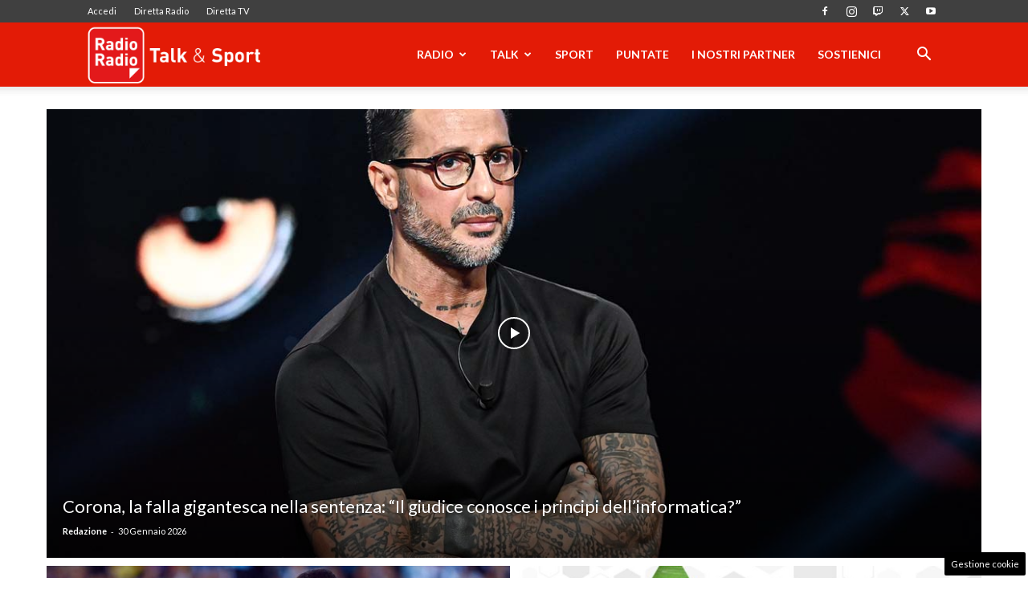

--- FILE ---
content_type: text/html; charset=utf-8
request_url: https://www.google.com/recaptcha/api2/anchor?ar=1&k=6LeYu9wZAAAAAMdBpfj7IpJKqePWVIHsl_PoUU31&co=aHR0cHM6Ly93d3cucmFkaW9yYWRpby5pdDo0NDM.&hl=en&v=N67nZn4AqZkNcbeMu4prBgzg&size=invisible&anchor-ms=20000&execute-ms=30000&cb=bwdk3eyzbag0
body_size: 48665
content:
<!DOCTYPE HTML><html dir="ltr" lang="en"><head><meta http-equiv="Content-Type" content="text/html; charset=UTF-8">
<meta http-equiv="X-UA-Compatible" content="IE=edge">
<title>reCAPTCHA</title>
<style type="text/css">
/* cyrillic-ext */
@font-face {
  font-family: 'Roboto';
  font-style: normal;
  font-weight: 400;
  font-stretch: 100%;
  src: url(//fonts.gstatic.com/s/roboto/v48/KFO7CnqEu92Fr1ME7kSn66aGLdTylUAMa3GUBHMdazTgWw.woff2) format('woff2');
  unicode-range: U+0460-052F, U+1C80-1C8A, U+20B4, U+2DE0-2DFF, U+A640-A69F, U+FE2E-FE2F;
}
/* cyrillic */
@font-face {
  font-family: 'Roboto';
  font-style: normal;
  font-weight: 400;
  font-stretch: 100%;
  src: url(//fonts.gstatic.com/s/roboto/v48/KFO7CnqEu92Fr1ME7kSn66aGLdTylUAMa3iUBHMdazTgWw.woff2) format('woff2');
  unicode-range: U+0301, U+0400-045F, U+0490-0491, U+04B0-04B1, U+2116;
}
/* greek-ext */
@font-face {
  font-family: 'Roboto';
  font-style: normal;
  font-weight: 400;
  font-stretch: 100%;
  src: url(//fonts.gstatic.com/s/roboto/v48/KFO7CnqEu92Fr1ME7kSn66aGLdTylUAMa3CUBHMdazTgWw.woff2) format('woff2');
  unicode-range: U+1F00-1FFF;
}
/* greek */
@font-face {
  font-family: 'Roboto';
  font-style: normal;
  font-weight: 400;
  font-stretch: 100%;
  src: url(//fonts.gstatic.com/s/roboto/v48/KFO7CnqEu92Fr1ME7kSn66aGLdTylUAMa3-UBHMdazTgWw.woff2) format('woff2');
  unicode-range: U+0370-0377, U+037A-037F, U+0384-038A, U+038C, U+038E-03A1, U+03A3-03FF;
}
/* math */
@font-face {
  font-family: 'Roboto';
  font-style: normal;
  font-weight: 400;
  font-stretch: 100%;
  src: url(//fonts.gstatic.com/s/roboto/v48/KFO7CnqEu92Fr1ME7kSn66aGLdTylUAMawCUBHMdazTgWw.woff2) format('woff2');
  unicode-range: U+0302-0303, U+0305, U+0307-0308, U+0310, U+0312, U+0315, U+031A, U+0326-0327, U+032C, U+032F-0330, U+0332-0333, U+0338, U+033A, U+0346, U+034D, U+0391-03A1, U+03A3-03A9, U+03B1-03C9, U+03D1, U+03D5-03D6, U+03F0-03F1, U+03F4-03F5, U+2016-2017, U+2034-2038, U+203C, U+2040, U+2043, U+2047, U+2050, U+2057, U+205F, U+2070-2071, U+2074-208E, U+2090-209C, U+20D0-20DC, U+20E1, U+20E5-20EF, U+2100-2112, U+2114-2115, U+2117-2121, U+2123-214F, U+2190, U+2192, U+2194-21AE, U+21B0-21E5, U+21F1-21F2, U+21F4-2211, U+2213-2214, U+2216-22FF, U+2308-230B, U+2310, U+2319, U+231C-2321, U+2336-237A, U+237C, U+2395, U+239B-23B7, U+23D0, U+23DC-23E1, U+2474-2475, U+25AF, U+25B3, U+25B7, U+25BD, U+25C1, U+25CA, U+25CC, U+25FB, U+266D-266F, U+27C0-27FF, U+2900-2AFF, U+2B0E-2B11, U+2B30-2B4C, U+2BFE, U+3030, U+FF5B, U+FF5D, U+1D400-1D7FF, U+1EE00-1EEFF;
}
/* symbols */
@font-face {
  font-family: 'Roboto';
  font-style: normal;
  font-weight: 400;
  font-stretch: 100%;
  src: url(//fonts.gstatic.com/s/roboto/v48/KFO7CnqEu92Fr1ME7kSn66aGLdTylUAMaxKUBHMdazTgWw.woff2) format('woff2');
  unicode-range: U+0001-000C, U+000E-001F, U+007F-009F, U+20DD-20E0, U+20E2-20E4, U+2150-218F, U+2190, U+2192, U+2194-2199, U+21AF, U+21E6-21F0, U+21F3, U+2218-2219, U+2299, U+22C4-22C6, U+2300-243F, U+2440-244A, U+2460-24FF, U+25A0-27BF, U+2800-28FF, U+2921-2922, U+2981, U+29BF, U+29EB, U+2B00-2BFF, U+4DC0-4DFF, U+FFF9-FFFB, U+10140-1018E, U+10190-1019C, U+101A0, U+101D0-101FD, U+102E0-102FB, U+10E60-10E7E, U+1D2C0-1D2D3, U+1D2E0-1D37F, U+1F000-1F0FF, U+1F100-1F1AD, U+1F1E6-1F1FF, U+1F30D-1F30F, U+1F315, U+1F31C, U+1F31E, U+1F320-1F32C, U+1F336, U+1F378, U+1F37D, U+1F382, U+1F393-1F39F, U+1F3A7-1F3A8, U+1F3AC-1F3AF, U+1F3C2, U+1F3C4-1F3C6, U+1F3CA-1F3CE, U+1F3D4-1F3E0, U+1F3ED, U+1F3F1-1F3F3, U+1F3F5-1F3F7, U+1F408, U+1F415, U+1F41F, U+1F426, U+1F43F, U+1F441-1F442, U+1F444, U+1F446-1F449, U+1F44C-1F44E, U+1F453, U+1F46A, U+1F47D, U+1F4A3, U+1F4B0, U+1F4B3, U+1F4B9, U+1F4BB, U+1F4BF, U+1F4C8-1F4CB, U+1F4D6, U+1F4DA, U+1F4DF, U+1F4E3-1F4E6, U+1F4EA-1F4ED, U+1F4F7, U+1F4F9-1F4FB, U+1F4FD-1F4FE, U+1F503, U+1F507-1F50B, U+1F50D, U+1F512-1F513, U+1F53E-1F54A, U+1F54F-1F5FA, U+1F610, U+1F650-1F67F, U+1F687, U+1F68D, U+1F691, U+1F694, U+1F698, U+1F6AD, U+1F6B2, U+1F6B9-1F6BA, U+1F6BC, U+1F6C6-1F6CF, U+1F6D3-1F6D7, U+1F6E0-1F6EA, U+1F6F0-1F6F3, U+1F6F7-1F6FC, U+1F700-1F7FF, U+1F800-1F80B, U+1F810-1F847, U+1F850-1F859, U+1F860-1F887, U+1F890-1F8AD, U+1F8B0-1F8BB, U+1F8C0-1F8C1, U+1F900-1F90B, U+1F93B, U+1F946, U+1F984, U+1F996, U+1F9E9, U+1FA00-1FA6F, U+1FA70-1FA7C, U+1FA80-1FA89, U+1FA8F-1FAC6, U+1FACE-1FADC, U+1FADF-1FAE9, U+1FAF0-1FAF8, U+1FB00-1FBFF;
}
/* vietnamese */
@font-face {
  font-family: 'Roboto';
  font-style: normal;
  font-weight: 400;
  font-stretch: 100%;
  src: url(//fonts.gstatic.com/s/roboto/v48/KFO7CnqEu92Fr1ME7kSn66aGLdTylUAMa3OUBHMdazTgWw.woff2) format('woff2');
  unicode-range: U+0102-0103, U+0110-0111, U+0128-0129, U+0168-0169, U+01A0-01A1, U+01AF-01B0, U+0300-0301, U+0303-0304, U+0308-0309, U+0323, U+0329, U+1EA0-1EF9, U+20AB;
}
/* latin-ext */
@font-face {
  font-family: 'Roboto';
  font-style: normal;
  font-weight: 400;
  font-stretch: 100%;
  src: url(//fonts.gstatic.com/s/roboto/v48/KFO7CnqEu92Fr1ME7kSn66aGLdTylUAMa3KUBHMdazTgWw.woff2) format('woff2');
  unicode-range: U+0100-02BA, U+02BD-02C5, U+02C7-02CC, U+02CE-02D7, U+02DD-02FF, U+0304, U+0308, U+0329, U+1D00-1DBF, U+1E00-1E9F, U+1EF2-1EFF, U+2020, U+20A0-20AB, U+20AD-20C0, U+2113, U+2C60-2C7F, U+A720-A7FF;
}
/* latin */
@font-face {
  font-family: 'Roboto';
  font-style: normal;
  font-weight: 400;
  font-stretch: 100%;
  src: url(//fonts.gstatic.com/s/roboto/v48/KFO7CnqEu92Fr1ME7kSn66aGLdTylUAMa3yUBHMdazQ.woff2) format('woff2');
  unicode-range: U+0000-00FF, U+0131, U+0152-0153, U+02BB-02BC, U+02C6, U+02DA, U+02DC, U+0304, U+0308, U+0329, U+2000-206F, U+20AC, U+2122, U+2191, U+2193, U+2212, U+2215, U+FEFF, U+FFFD;
}
/* cyrillic-ext */
@font-face {
  font-family: 'Roboto';
  font-style: normal;
  font-weight: 500;
  font-stretch: 100%;
  src: url(//fonts.gstatic.com/s/roboto/v48/KFO7CnqEu92Fr1ME7kSn66aGLdTylUAMa3GUBHMdazTgWw.woff2) format('woff2');
  unicode-range: U+0460-052F, U+1C80-1C8A, U+20B4, U+2DE0-2DFF, U+A640-A69F, U+FE2E-FE2F;
}
/* cyrillic */
@font-face {
  font-family: 'Roboto';
  font-style: normal;
  font-weight: 500;
  font-stretch: 100%;
  src: url(//fonts.gstatic.com/s/roboto/v48/KFO7CnqEu92Fr1ME7kSn66aGLdTylUAMa3iUBHMdazTgWw.woff2) format('woff2');
  unicode-range: U+0301, U+0400-045F, U+0490-0491, U+04B0-04B1, U+2116;
}
/* greek-ext */
@font-face {
  font-family: 'Roboto';
  font-style: normal;
  font-weight: 500;
  font-stretch: 100%;
  src: url(//fonts.gstatic.com/s/roboto/v48/KFO7CnqEu92Fr1ME7kSn66aGLdTylUAMa3CUBHMdazTgWw.woff2) format('woff2');
  unicode-range: U+1F00-1FFF;
}
/* greek */
@font-face {
  font-family: 'Roboto';
  font-style: normal;
  font-weight: 500;
  font-stretch: 100%;
  src: url(//fonts.gstatic.com/s/roboto/v48/KFO7CnqEu92Fr1ME7kSn66aGLdTylUAMa3-UBHMdazTgWw.woff2) format('woff2');
  unicode-range: U+0370-0377, U+037A-037F, U+0384-038A, U+038C, U+038E-03A1, U+03A3-03FF;
}
/* math */
@font-face {
  font-family: 'Roboto';
  font-style: normal;
  font-weight: 500;
  font-stretch: 100%;
  src: url(//fonts.gstatic.com/s/roboto/v48/KFO7CnqEu92Fr1ME7kSn66aGLdTylUAMawCUBHMdazTgWw.woff2) format('woff2');
  unicode-range: U+0302-0303, U+0305, U+0307-0308, U+0310, U+0312, U+0315, U+031A, U+0326-0327, U+032C, U+032F-0330, U+0332-0333, U+0338, U+033A, U+0346, U+034D, U+0391-03A1, U+03A3-03A9, U+03B1-03C9, U+03D1, U+03D5-03D6, U+03F0-03F1, U+03F4-03F5, U+2016-2017, U+2034-2038, U+203C, U+2040, U+2043, U+2047, U+2050, U+2057, U+205F, U+2070-2071, U+2074-208E, U+2090-209C, U+20D0-20DC, U+20E1, U+20E5-20EF, U+2100-2112, U+2114-2115, U+2117-2121, U+2123-214F, U+2190, U+2192, U+2194-21AE, U+21B0-21E5, U+21F1-21F2, U+21F4-2211, U+2213-2214, U+2216-22FF, U+2308-230B, U+2310, U+2319, U+231C-2321, U+2336-237A, U+237C, U+2395, U+239B-23B7, U+23D0, U+23DC-23E1, U+2474-2475, U+25AF, U+25B3, U+25B7, U+25BD, U+25C1, U+25CA, U+25CC, U+25FB, U+266D-266F, U+27C0-27FF, U+2900-2AFF, U+2B0E-2B11, U+2B30-2B4C, U+2BFE, U+3030, U+FF5B, U+FF5D, U+1D400-1D7FF, U+1EE00-1EEFF;
}
/* symbols */
@font-face {
  font-family: 'Roboto';
  font-style: normal;
  font-weight: 500;
  font-stretch: 100%;
  src: url(//fonts.gstatic.com/s/roboto/v48/KFO7CnqEu92Fr1ME7kSn66aGLdTylUAMaxKUBHMdazTgWw.woff2) format('woff2');
  unicode-range: U+0001-000C, U+000E-001F, U+007F-009F, U+20DD-20E0, U+20E2-20E4, U+2150-218F, U+2190, U+2192, U+2194-2199, U+21AF, U+21E6-21F0, U+21F3, U+2218-2219, U+2299, U+22C4-22C6, U+2300-243F, U+2440-244A, U+2460-24FF, U+25A0-27BF, U+2800-28FF, U+2921-2922, U+2981, U+29BF, U+29EB, U+2B00-2BFF, U+4DC0-4DFF, U+FFF9-FFFB, U+10140-1018E, U+10190-1019C, U+101A0, U+101D0-101FD, U+102E0-102FB, U+10E60-10E7E, U+1D2C0-1D2D3, U+1D2E0-1D37F, U+1F000-1F0FF, U+1F100-1F1AD, U+1F1E6-1F1FF, U+1F30D-1F30F, U+1F315, U+1F31C, U+1F31E, U+1F320-1F32C, U+1F336, U+1F378, U+1F37D, U+1F382, U+1F393-1F39F, U+1F3A7-1F3A8, U+1F3AC-1F3AF, U+1F3C2, U+1F3C4-1F3C6, U+1F3CA-1F3CE, U+1F3D4-1F3E0, U+1F3ED, U+1F3F1-1F3F3, U+1F3F5-1F3F7, U+1F408, U+1F415, U+1F41F, U+1F426, U+1F43F, U+1F441-1F442, U+1F444, U+1F446-1F449, U+1F44C-1F44E, U+1F453, U+1F46A, U+1F47D, U+1F4A3, U+1F4B0, U+1F4B3, U+1F4B9, U+1F4BB, U+1F4BF, U+1F4C8-1F4CB, U+1F4D6, U+1F4DA, U+1F4DF, U+1F4E3-1F4E6, U+1F4EA-1F4ED, U+1F4F7, U+1F4F9-1F4FB, U+1F4FD-1F4FE, U+1F503, U+1F507-1F50B, U+1F50D, U+1F512-1F513, U+1F53E-1F54A, U+1F54F-1F5FA, U+1F610, U+1F650-1F67F, U+1F687, U+1F68D, U+1F691, U+1F694, U+1F698, U+1F6AD, U+1F6B2, U+1F6B9-1F6BA, U+1F6BC, U+1F6C6-1F6CF, U+1F6D3-1F6D7, U+1F6E0-1F6EA, U+1F6F0-1F6F3, U+1F6F7-1F6FC, U+1F700-1F7FF, U+1F800-1F80B, U+1F810-1F847, U+1F850-1F859, U+1F860-1F887, U+1F890-1F8AD, U+1F8B0-1F8BB, U+1F8C0-1F8C1, U+1F900-1F90B, U+1F93B, U+1F946, U+1F984, U+1F996, U+1F9E9, U+1FA00-1FA6F, U+1FA70-1FA7C, U+1FA80-1FA89, U+1FA8F-1FAC6, U+1FACE-1FADC, U+1FADF-1FAE9, U+1FAF0-1FAF8, U+1FB00-1FBFF;
}
/* vietnamese */
@font-face {
  font-family: 'Roboto';
  font-style: normal;
  font-weight: 500;
  font-stretch: 100%;
  src: url(//fonts.gstatic.com/s/roboto/v48/KFO7CnqEu92Fr1ME7kSn66aGLdTylUAMa3OUBHMdazTgWw.woff2) format('woff2');
  unicode-range: U+0102-0103, U+0110-0111, U+0128-0129, U+0168-0169, U+01A0-01A1, U+01AF-01B0, U+0300-0301, U+0303-0304, U+0308-0309, U+0323, U+0329, U+1EA0-1EF9, U+20AB;
}
/* latin-ext */
@font-face {
  font-family: 'Roboto';
  font-style: normal;
  font-weight: 500;
  font-stretch: 100%;
  src: url(//fonts.gstatic.com/s/roboto/v48/KFO7CnqEu92Fr1ME7kSn66aGLdTylUAMa3KUBHMdazTgWw.woff2) format('woff2');
  unicode-range: U+0100-02BA, U+02BD-02C5, U+02C7-02CC, U+02CE-02D7, U+02DD-02FF, U+0304, U+0308, U+0329, U+1D00-1DBF, U+1E00-1E9F, U+1EF2-1EFF, U+2020, U+20A0-20AB, U+20AD-20C0, U+2113, U+2C60-2C7F, U+A720-A7FF;
}
/* latin */
@font-face {
  font-family: 'Roboto';
  font-style: normal;
  font-weight: 500;
  font-stretch: 100%;
  src: url(//fonts.gstatic.com/s/roboto/v48/KFO7CnqEu92Fr1ME7kSn66aGLdTylUAMa3yUBHMdazQ.woff2) format('woff2');
  unicode-range: U+0000-00FF, U+0131, U+0152-0153, U+02BB-02BC, U+02C6, U+02DA, U+02DC, U+0304, U+0308, U+0329, U+2000-206F, U+20AC, U+2122, U+2191, U+2193, U+2212, U+2215, U+FEFF, U+FFFD;
}
/* cyrillic-ext */
@font-face {
  font-family: 'Roboto';
  font-style: normal;
  font-weight: 900;
  font-stretch: 100%;
  src: url(//fonts.gstatic.com/s/roboto/v48/KFO7CnqEu92Fr1ME7kSn66aGLdTylUAMa3GUBHMdazTgWw.woff2) format('woff2');
  unicode-range: U+0460-052F, U+1C80-1C8A, U+20B4, U+2DE0-2DFF, U+A640-A69F, U+FE2E-FE2F;
}
/* cyrillic */
@font-face {
  font-family: 'Roboto';
  font-style: normal;
  font-weight: 900;
  font-stretch: 100%;
  src: url(//fonts.gstatic.com/s/roboto/v48/KFO7CnqEu92Fr1ME7kSn66aGLdTylUAMa3iUBHMdazTgWw.woff2) format('woff2');
  unicode-range: U+0301, U+0400-045F, U+0490-0491, U+04B0-04B1, U+2116;
}
/* greek-ext */
@font-face {
  font-family: 'Roboto';
  font-style: normal;
  font-weight: 900;
  font-stretch: 100%;
  src: url(//fonts.gstatic.com/s/roboto/v48/KFO7CnqEu92Fr1ME7kSn66aGLdTylUAMa3CUBHMdazTgWw.woff2) format('woff2');
  unicode-range: U+1F00-1FFF;
}
/* greek */
@font-face {
  font-family: 'Roboto';
  font-style: normal;
  font-weight: 900;
  font-stretch: 100%;
  src: url(//fonts.gstatic.com/s/roboto/v48/KFO7CnqEu92Fr1ME7kSn66aGLdTylUAMa3-UBHMdazTgWw.woff2) format('woff2');
  unicode-range: U+0370-0377, U+037A-037F, U+0384-038A, U+038C, U+038E-03A1, U+03A3-03FF;
}
/* math */
@font-face {
  font-family: 'Roboto';
  font-style: normal;
  font-weight: 900;
  font-stretch: 100%;
  src: url(//fonts.gstatic.com/s/roboto/v48/KFO7CnqEu92Fr1ME7kSn66aGLdTylUAMawCUBHMdazTgWw.woff2) format('woff2');
  unicode-range: U+0302-0303, U+0305, U+0307-0308, U+0310, U+0312, U+0315, U+031A, U+0326-0327, U+032C, U+032F-0330, U+0332-0333, U+0338, U+033A, U+0346, U+034D, U+0391-03A1, U+03A3-03A9, U+03B1-03C9, U+03D1, U+03D5-03D6, U+03F0-03F1, U+03F4-03F5, U+2016-2017, U+2034-2038, U+203C, U+2040, U+2043, U+2047, U+2050, U+2057, U+205F, U+2070-2071, U+2074-208E, U+2090-209C, U+20D0-20DC, U+20E1, U+20E5-20EF, U+2100-2112, U+2114-2115, U+2117-2121, U+2123-214F, U+2190, U+2192, U+2194-21AE, U+21B0-21E5, U+21F1-21F2, U+21F4-2211, U+2213-2214, U+2216-22FF, U+2308-230B, U+2310, U+2319, U+231C-2321, U+2336-237A, U+237C, U+2395, U+239B-23B7, U+23D0, U+23DC-23E1, U+2474-2475, U+25AF, U+25B3, U+25B7, U+25BD, U+25C1, U+25CA, U+25CC, U+25FB, U+266D-266F, U+27C0-27FF, U+2900-2AFF, U+2B0E-2B11, U+2B30-2B4C, U+2BFE, U+3030, U+FF5B, U+FF5D, U+1D400-1D7FF, U+1EE00-1EEFF;
}
/* symbols */
@font-face {
  font-family: 'Roboto';
  font-style: normal;
  font-weight: 900;
  font-stretch: 100%;
  src: url(//fonts.gstatic.com/s/roboto/v48/KFO7CnqEu92Fr1ME7kSn66aGLdTylUAMaxKUBHMdazTgWw.woff2) format('woff2');
  unicode-range: U+0001-000C, U+000E-001F, U+007F-009F, U+20DD-20E0, U+20E2-20E4, U+2150-218F, U+2190, U+2192, U+2194-2199, U+21AF, U+21E6-21F0, U+21F3, U+2218-2219, U+2299, U+22C4-22C6, U+2300-243F, U+2440-244A, U+2460-24FF, U+25A0-27BF, U+2800-28FF, U+2921-2922, U+2981, U+29BF, U+29EB, U+2B00-2BFF, U+4DC0-4DFF, U+FFF9-FFFB, U+10140-1018E, U+10190-1019C, U+101A0, U+101D0-101FD, U+102E0-102FB, U+10E60-10E7E, U+1D2C0-1D2D3, U+1D2E0-1D37F, U+1F000-1F0FF, U+1F100-1F1AD, U+1F1E6-1F1FF, U+1F30D-1F30F, U+1F315, U+1F31C, U+1F31E, U+1F320-1F32C, U+1F336, U+1F378, U+1F37D, U+1F382, U+1F393-1F39F, U+1F3A7-1F3A8, U+1F3AC-1F3AF, U+1F3C2, U+1F3C4-1F3C6, U+1F3CA-1F3CE, U+1F3D4-1F3E0, U+1F3ED, U+1F3F1-1F3F3, U+1F3F5-1F3F7, U+1F408, U+1F415, U+1F41F, U+1F426, U+1F43F, U+1F441-1F442, U+1F444, U+1F446-1F449, U+1F44C-1F44E, U+1F453, U+1F46A, U+1F47D, U+1F4A3, U+1F4B0, U+1F4B3, U+1F4B9, U+1F4BB, U+1F4BF, U+1F4C8-1F4CB, U+1F4D6, U+1F4DA, U+1F4DF, U+1F4E3-1F4E6, U+1F4EA-1F4ED, U+1F4F7, U+1F4F9-1F4FB, U+1F4FD-1F4FE, U+1F503, U+1F507-1F50B, U+1F50D, U+1F512-1F513, U+1F53E-1F54A, U+1F54F-1F5FA, U+1F610, U+1F650-1F67F, U+1F687, U+1F68D, U+1F691, U+1F694, U+1F698, U+1F6AD, U+1F6B2, U+1F6B9-1F6BA, U+1F6BC, U+1F6C6-1F6CF, U+1F6D3-1F6D7, U+1F6E0-1F6EA, U+1F6F0-1F6F3, U+1F6F7-1F6FC, U+1F700-1F7FF, U+1F800-1F80B, U+1F810-1F847, U+1F850-1F859, U+1F860-1F887, U+1F890-1F8AD, U+1F8B0-1F8BB, U+1F8C0-1F8C1, U+1F900-1F90B, U+1F93B, U+1F946, U+1F984, U+1F996, U+1F9E9, U+1FA00-1FA6F, U+1FA70-1FA7C, U+1FA80-1FA89, U+1FA8F-1FAC6, U+1FACE-1FADC, U+1FADF-1FAE9, U+1FAF0-1FAF8, U+1FB00-1FBFF;
}
/* vietnamese */
@font-face {
  font-family: 'Roboto';
  font-style: normal;
  font-weight: 900;
  font-stretch: 100%;
  src: url(//fonts.gstatic.com/s/roboto/v48/KFO7CnqEu92Fr1ME7kSn66aGLdTylUAMa3OUBHMdazTgWw.woff2) format('woff2');
  unicode-range: U+0102-0103, U+0110-0111, U+0128-0129, U+0168-0169, U+01A0-01A1, U+01AF-01B0, U+0300-0301, U+0303-0304, U+0308-0309, U+0323, U+0329, U+1EA0-1EF9, U+20AB;
}
/* latin-ext */
@font-face {
  font-family: 'Roboto';
  font-style: normal;
  font-weight: 900;
  font-stretch: 100%;
  src: url(//fonts.gstatic.com/s/roboto/v48/KFO7CnqEu92Fr1ME7kSn66aGLdTylUAMa3KUBHMdazTgWw.woff2) format('woff2');
  unicode-range: U+0100-02BA, U+02BD-02C5, U+02C7-02CC, U+02CE-02D7, U+02DD-02FF, U+0304, U+0308, U+0329, U+1D00-1DBF, U+1E00-1E9F, U+1EF2-1EFF, U+2020, U+20A0-20AB, U+20AD-20C0, U+2113, U+2C60-2C7F, U+A720-A7FF;
}
/* latin */
@font-face {
  font-family: 'Roboto';
  font-style: normal;
  font-weight: 900;
  font-stretch: 100%;
  src: url(//fonts.gstatic.com/s/roboto/v48/KFO7CnqEu92Fr1ME7kSn66aGLdTylUAMa3yUBHMdazQ.woff2) format('woff2');
  unicode-range: U+0000-00FF, U+0131, U+0152-0153, U+02BB-02BC, U+02C6, U+02DA, U+02DC, U+0304, U+0308, U+0329, U+2000-206F, U+20AC, U+2122, U+2191, U+2193, U+2212, U+2215, U+FEFF, U+FFFD;
}

</style>
<link rel="stylesheet" type="text/css" href="https://www.gstatic.com/recaptcha/releases/N67nZn4AqZkNcbeMu4prBgzg/styles__ltr.css">
<script nonce="zAWpD-WZX7a1d3mfE_lWXQ" type="text/javascript">window['__recaptcha_api'] = 'https://www.google.com/recaptcha/api2/';</script>
<script type="text/javascript" src="https://www.gstatic.com/recaptcha/releases/N67nZn4AqZkNcbeMu4prBgzg/recaptcha__en.js" nonce="zAWpD-WZX7a1d3mfE_lWXQ">
      
    </script></head>
<body><div id="rc-anchor-alert" class="rc-anchor-alert"></div>
<input type="hidden" id="recaptcha-token" value="[base64]">
<script type="text/javascript" nonce="zAWpD-WZX7a1d3mfE_lWXQ">
      recaptcha.anchor.Main.init("[\x22ainput\x22,[\x22bgdata\x22,\x22\x22,\[base64]/[base64]/[base64]/[base64]/[base64]/[base64]/KGcoTywyNTMsTy5PKSxVRyhPLEMpKTpnKE8sMjUzLEMpLE8pKSxsKSksTykpfSxieT1mdW5jdGlvbihDLE8sdSxsKXtmb3IobD0odT1SKEMpLDApO08+MDtPLS0pbD1sPDw4fFooQyk7ZyhDLHUsbCl9LFVHPWZ1bmN0aW9uKEMsTyl7Qy5pLmxlbmd0aD4xMDQ/[base64]/[base64]/[base64]/[base64]/[base64]/[base64]/[base64]\\u003d\x22,\[base64]\\u003d\x22,\x22J8K3HDcrY3szGw0xwrDCj2TDqg/CvcOmw6Evwqkcw6zDisKlw5dsRMODwrvDu8OEDTTCnmbDrMKlwqA8wp0kw4Q/AmTCtWBow50OfyfCssOpEsOScnnCuloYIMOawqErdW86HcODw4bCviUvwobDncKGw4vDjMO0HRtWbsKSwrzCssOsXj/Cg8Oow5PChCfChcOiwqHCtsKXwohVPjvClsKGUcOHaiLCq8KiwrPClj8dwonDl1wFwpDCswwAwr/CoMKlwpx2w6QVwqPDo8KdSsORwqfDqidvw5Eqwr9Dw7jDqcKtw5g9w7JjM8OgJCzDhnXDosOow4gBw7gQw5ISw4ofSwZFA8K4MsKbwpU/Cl7DpwjDmcOVQ1olEsK+EGZmw4sLw5HDicOqw7/Ck8K0BMKpZMOKX0DDl8K2J8Kmw6LCncOSJcOPwqXCl3vDuW/DrTvDkCo5L8KIB8O1QxfDgcKLLEwbw4zCsxTCjmkywoXDvMKcw7EKwq3CuMOzKcKKNMKQKMOGwrMNAT7CqVV9Yg7Cm8OGahErL8KDwoscwrMlQcOCw7BXw71fwoJTVcODK8K8w7NWVTZuw5x9woHCucONccOjZSPCtMOUw5dYw7/[base64]/DjcKsdF8+RQLCnsOYdcKBw6XDtk3DjXnDpcOfwq3Ctz9YIMKzwqfCghXCmnfCqsK4wrLDmsOKU2NrMEHDokUbUhVEI8OAwqDCq3hEaVZzazHCvcKcbcOpfMOWA8K2P8OjwpV6KgXDrMOkHVTDtcK/w5gCPcOvw5d4woDCjHdKwpbDgFU4IcO+bsOdc8OgWlfCg2/Dpyt9wq/DuR/CoV8yFXvDq8K2OcOnYS/DrENqKcKVwqpGMgnCvjxLw5puw6DCncO5wqx5XWzCoA/CvSg6w63Dkj0EwoXDm19Wwp/[base64]/[base64]/acOMWsK5w6PDoGPDmCLDrsOyFMKtGjvCnRE5MMOcwr0XD8O+wpMqTcKAw4ZmwqdhJMOGwpjCrsKofwEBw4LDlMKvXD/[base64]/w4fDg8K6bnIrwp3Cijc/[base64]/a8OOwpLDgcKiwp9qVz83J0LCiidmwovCqGc+w5/CnsOsw6TCsMOsw7PDlQ3DmsOpw7rCtW/CpU7CvsKSDhRPwqZjTEnCvcOdw5LDtHvDqVnDnMOJYAhlwokFw4U/bCEWa2w5WwdxM8OyMcOdAsKJwprCmQTCu8Ouw5N1QD9fCHPCmVciw4vCkMOGw5HCkExXwovDnQV+w6fCpg5Yw6wUUsKowpN1BsKyw70cUQQ8w6HDgkZfK00XXMK/w6RkTiIREMK0Zw3Dt8KuIH7Cq8KoPMOPCk/DrcK0w5dAR8KXw5JgwqzDvlJMw4TCgVTDo23Ct8KEw5HCojhGIcO4w7gmXjfCrcK2MEQ1w6kQLcO8YxZKd8OQwqZAW8Kvw6zDoF/[base64]/CmXBfK8OnwpM+w5nCkibCqDjCsmoiw7FaMivCqirCtjUUwqXCncOWZCxUw4hoEEbCocOXw4zCuh/[base64]/wo98wp/[base64]/Dml3DucOwRg/CiBFAwo1cw693wqzCqcKSwr4mMcKnbAnClB3CjjbCvkPDpVEwwpzDn8KUI3E1w6UrOsOQwqMre8KpR01RdcOaIMOwbcO2w4bComHCk2w0LsOSKE/ClMKxwpbDunBtwpRtVMOaLsOYwrvDr0V1w5PDgElZw7LCisKvwrfCp8OQw6zCmU7DpBhYwoHCuQ7DoMK+Hn1Cw47DjMKsfXPDqMK5w4sDOEXDunHCg8K/wrbDih4hwrHDqRrCj8OHw6siwpM3w7HDvBMhXMKHwqjDjHoBBMOAT8KrDE3DjMKoTSLDksKWw6wwwrRQPR3Cp8OXwq0gesO+wqA7OsOCSMOgOsONIjICw58wwrd/w7HDhU/[base64]/wojCjidIWlTCo17Cu8OYwolGw7vCqMOiw6zCrGfDgMOfwofCvxQHw77Cii3DtsOUGwUrWh7DjcOoJT/DmsKWw6Q1w6/DlBk5w653wr3Cmh/[base64]/CjcKbwojDrFrCv3jDkRfDlmQoB1cBaRnCk8O7akMtw7DCrsK8w6VaJcOow7F7YwLCmW8qw7nCn8Ojw77DjxMvOxDCqFlNwrFJF8KTwp7CgQnDscOcw6Mnw6sXw79Fw7kswpfDusOZw5XCrsKbLcKKwo1tw47CpxE2cMOnX8K3w4zCt8O/wpvDt8KjXsK1w4jCuTd0wrVqwr9wYEzDu0TDkUZSdGpVw4xTHcKkO8Kww5wVBMKfAcKIfFtMwq3Cn8KFw4fCk2jDuhrCiUNXw7YNwpNjw73Dkixywo3DhTQhN8OGwrVQwpnDscK/[base64]/w4vDr8Kgw5PCl8Kaw6LCmnNRwqsuO8K6OkrDomXDmlBYwpkAdyYXVcOjw4pRJm5DQ2bCi17Cp8KuHsOBdWTCk2Mow7N+wrfChl8dw7QoSyHCosKJwqt8w5vCoMO/Y0cEwofDrcKcw6lBKMO8w5ZRw5/Du8Oxwq0dw4VIw7LDmsOJVS/DkwPDs8OOS1h2wr0YN1LDnsKfAcKCw4NXw7tCw6vDkcKyw5lkwpDCvMOkw4vCv0teay3Cm8KIwpvCs058w7JywrvCm3dHwq7CmXbDt8Kgw7BRw7jDmMODwr8EUcOEIcOHw5PDlcKdwq42ZnYswosFw4PCrHnCujJSHjEKEy/CqcKZBcKrwoJHJMOhbsKyexxKR8O6Dl8nwrZ4wp84QMKtc8OYwonCpHfCnzwCBsKWw6nDlzssQcKjFsO+JSQjw6HDn8KGEhrCqMOaw4UUUGrDp8Kyw4EWW8KyNiPDuXJNwpJ8wqXDhMO1Z8ORwonDucO4w6DCjy9ow7DCrcOrESbDqcOewoRcAsK1LRg/CcK5WMOSw6LDu20uOMOqZcO3w43CugDCgMOcWcOtCSvCrsKPA8K1w4wnXAYEScKTO8OFw5bCpMKuwplud8KlKMObw6dLw5PDusKcAVXDqhM6wqtZCGstw4XDlifCjMO+YV1Kwr0OCQrDmsOwwqPCjcKowoHCscKYwoXDkQYTwpjCjV/CsMKGwpUcSxPDsMKZw4HCn8O1w6EYw43DgU8bejbCmx3CilwIVFLDmjc5wpPCrSYKPcOFEWUVe8KPwqTDscOBw6rDiU8aacKHIMKQE8Obw7UvAsKCLsKRwqPDmWbDt8OSwpZ6wrbCsCM7J33CrsO/wp9SIEsZw4lxw4stEcKZw7bCnz4Mw50bNwTDu8Kew7xpw7/Dg8KYB8KPVi9ICC1wdMKQw5vDlMOvYy0/[base64]/woDCgU4qA8OXw7bDtMK5w4QbwojDsHwNIcO6IEcfFsKaw5o/PMOxQcOjB1TCsEVkN8KQejDDhsOQGTPDt8KVw7fDtcOXJMOkwrbClGbCksOswqbDlR/[base64]/CvT4mGMK5D8K3NcOfw41gAyjDv8OOwqbDl8Oowp3DiMK/w4ApKcKPwrPDtcOffi7Cm8KFeMORw69iwrjCvMKRwrJ2MMO2HMKPwpcmwo3Cj8KXTlPDusKHw5jDolgBwpA/eMK6wqJfa37DhcKINkRFw5fCl1pcwrnDlgbCvy/[base64]/[base64]/DjMKsbcKzb8Kqdx3CusKGUirDhFA1FsOtU8O/w448w4VGEDB3wo1Ww7IzS8OxGsKmwolID8Ozw5zChsKaIhUCw5Zrw6vDjj54w5bDucKpGTPDuMK0w6sSGsO1NsKXwozDs8OQLMOUaQpZw5AYIcONYsKewoXDmBhJwpptFxprwqXCqcKzMMOiwpIqw7HDhcOcw5jCjQhMEcKRH8KiICzCvQbDtMOww73Du8K/w6vCi8O+HmkfwrxfFndoVMOJJ3rDhMKhfcKWYMK9w47Cq2rCnyYxwqF7w4Aew7zDt3txPcORwrPCl3BIw6MFO8K1wqrChMKkw6lSCMKjOQJLwqbDpMKaRsO/[base64]/QsKIeVVteMOrE8KpaijCv0LDq8OvwqXDicO7eMOgwqDDn8OpwqzCglYfw4Qvw4BMI24+UD5nwoLClnXCnlvDmQrDsh/[base64]/DoMKIw5nCrMOfH294TWRLw7/[base64]/[base64]/PcOzFsOnw5ROBibCqMK5EcOXP8KWwrZkGgxSwp7DmmwrMsOywqDDicKFwpUuw5rCvClsLSZWMMKIL8KSw5w9wrpdQsKSR3lywr/CkknDtF/CmcKww7TCscKTw4EIw7hQSsO/w4zCjsO4ezjDrmtTwo/DqQxVw4E5C8OXV8KZKRsnwqZ2W8OCwqPDqcK4C8O1fcKuw7JuR3zCvsKwCsK+WMKnHnczwoRcw5R9TsOkw5rCs8OuwqFZLsOAZSlBw6hNw5LDlHzDrcK4woYywqLDmcKYLMKhGcKLbwxYwoR+BRPDv8K8KnNJw6HCmMKLc8OyODLCqnXCuB0oQcK3VcK5T8O/LMKPX8OPJMKpw7HCjjDDhV7Dh8K8PUrCv1/CqMK1YsKVw4fDkMOCw6Rnw7LCu3sPHmjCkcOPw5bDhD/DnMKZwrkkAMOcJcOWTsK7w5tow6LDi2XDrWfCv2jDixrDuxLDpMObw71yw7bCscOjwrRFwp5Twr0/wrQgw5XDrcK1WTrDpzbCnSzCp8OqXsO+ZcK5EcOIdcO6PsKYOCQsQxPCuMKNDcKawo9eKAAAW8OrwoJaAsK2ZsOWNMOmwpPDlsOWw4woacOmSHvDsxDDv1PCgnrCvw1tw4sMF1BbD8Ksw7/DkyTChCgtwpTCmV/[base64]/Ch8OGwrx5C8KOGSp/[base64]/SsKJwpR7wpbDsMOFD8KVw5jCqsOXwo7Dj8O+LMKpw7cNDcONw57CrMKxwpzDpMO+wq84DcKbScOxw4/Cj8K3w5tbwrTDsMOPQwgMEh5+w4pVT2A5w6wew5BRQijCrMKLw50xw5MAS2PDgcOkT1PCsxQXw6/Cj8KhInLDu2A1w7LDosO8w7jCj8ORwq9Sw5t2BGdSdMOaw4zCuQ/CgUJQRADDp8OuTsOxwrDDiMOxwrTCp8Kcw63CmA9AwodlAcKtFMO7w5rCh0ImwqEkbMO2KsKcwozDt8OawpwDIsKIwo9IecKgbxEAw47CqMOGwozDlAg/dFZrbcKFwrvDqCR+w7ECT8OOwohyXsKNw5bDsWpiwoUBwqBfwqEuwp3CjHvCksK2IgvCol3Dn8KDF2LChMKWfAHCgsOHf1wmw6rCr3bDkcOoVMKQYyvCpcKFw4/[base64]/wovDsMOTwrppw5wdwp/CpkfDjTpVIMOTwqHCvcKLMhhZVsKrw4B9wqbDtE/[base64]/[base64]/[base64]/w5sywoLDrsKsQMKCYcK7wo9Ow6YVHlZdHQbDgsOCwprDq8KQemxCAMOzJXsXw6VQQiggCMOhesOlGBLCthLCggN2wpPCg3jDuB3Cs2VGw75dcm89DMK6ScKvOypRHThCGsO/wp/Dvw7Do8Oqw6bDrnbCj8KUwpkhAHrCqcKXCsKpQVVyw5RnwqjCmcKGw5DCnMKbw5Vof8Ojw5VabsOKH15Aa2zDtFjCpDzCrcKjwovCt8O7wqnCrRtMHMO/X1nDo8KIw6BxOXPCnlPDpl3DpMK2wrXDqcOyw4BoOk/CkjrCpkF8LcKkwqbDrhbCpWTDrkZrGcKywokvJ3otP8KrwqkZw5vCqcOTw71jw6XDvw0ow7nDvkjCvMK3wpMIYlrCkBDDnHnCtA7DjsOQwqV8wp7Cpkd9MMKabDjDjhBTEgXCsTTCpcOkw7zDpsOQwqfDvhXCvGMOU8OIwr/CicOQTMKiw7pEwqDDjsK3wo0GwrQ6w6pcKsOcwq1pTMOGwok8w5NtacKDwqBtwobDtARcw4fDk8Kza2nCkQd6cTbChsOvRcOxw5/CrsOhwp8yXHnDpsOcwpjCj8KiIcOnJ3zCny5uwqVJw7rCscK9wrzDosKGd8Kyw4xxwp4fwpbCuMONZUZMcHtDw5dRwowBwrPCgcKiw4/CiyLDnXTDhcK7Ii3CssKEbsOle8KyQMKZIA/DvsOBwpAVwp/ChitHASHDi8Kqw75wSMKdbBbClBzDpyIBwrF/EQxdwqxpesOUGGvCqVPCjMOjw4QuwrAQw4HCiH/DncKVwr1GwohcwrFNwrsWeRnCmcKHwqAEAcO7a8OnwoZHcihaE0MsL8KCw7s4w6fDv3YcwrnDpmgDYcO4CcOwdMKNXMOqw6h0PcOmw4Q5wq/DgT8Vw6ohTsKFwpJpfCJ8woJmKEjDkDV6wqRgdsOxwrDCqcOFFjRewo9bMRbCiC7DnMKGw7AxwqBBw7XDpgDCksOSw4TDmMOcYhFaw73DuU/[base64]/Ci2wLbFbCgsK6woUUw7RUc8O8bQDCnMKpw6vDmcOjB2zDtMOPwqVywot2CH9ZGsO9WwJ/wojCgcKvQD4UQmVXJcKoV8OqMAvCt1gXdMKnHsOLNV8mw4TDkcKDY8O0w4NBLVvDpmZfXEfDo8KKw43DrjzCvgnDlmnCm8OeCjtNVsK0ay8xwrkGwrHCkcOjPcOZGsK9Ij1+wrXCplEqbcKIw5TCsMKsBMKuw7jDosO5RnEACcKcNsOfwq3CsVrDh8KuV03CnMO/bQnDmMOaDhpuwphiwoMWw4XCoU3DiMKjw6Icd8OhL8O/CMOBTMOfSsO5ZsKbC8OowrAZwrEiw54wwohfVMK3XknCvMK+Vil8YUA2JMOvY8KqW8KFwoFSWkrDoC/Cr13Dm8K/[base64]/cMK2QMKuwr3CpsOxwrRVwqfDusOjw5PDvnh3wqAtw7jCsxnCu2rDqVfCqGLDkMO3w7bDncOYaH1BwqgIwqHDhEfCtcKnwrzDmipaI1TDg8OnW2omCsKfbSkQwoDDlizCn8KbDC/CoMO9DsOcw7jClsOHw6/Dv8Kwwp3CpmFuwpx8DsKGw40dwrdVwqTClhrDjcOCUhrCq8KLW0nDgcOWWSR4KMOwecKrw5/CusOLwq7DgH0YL1zDhcK9wqdqwrnDs2jCgMOtw4rDl8OywpU2w5TDvMK+WTzDsSh4CRnDjipHw7J1DkzDmxPCksKzIR3CpMKHwoQ1BAxgVMO9BcKXw7PDl8KxwovCkhAcbmbClsO+YcKvwqxfaVbDmcKew7HDkyEpRjDDjsOAVMKhw47CjiNuwrJfwpzCkMK/acOVwoXChwPCjB0iw5jDvj51wqHDhcKNwrPCtMKkZMKLw4HCnxXCrxfDnWNDwp7DlivCkcOJL147HcObw57DoX96ZCzCg8K9I8KwwqPDvwTDhsOxKcO0AGVHYcOcVsKuOW1vWMOwfcOIwq/Cu8KCwo3DgFRHw7tfw77DjMOQBsKaVMKeTsOTIMO9ZcKXw7PDvEXCokLDr2xGBsKUw5zCscOTwojDhcKGXsOtwpPCoE0ReCjDgnrDtidMXsKuw6LCq3fDmXg2PsOTwolZwrxmbC/CgVUXccODwrPCv8OTwpx3bcKgWsKDw75ew584wo7DjMKBw44iTFDCj8K5wpsXwq48HsOJQcKVw7/DiA4jYcOgBsK/w4/DmcKbaC9yw6vDoSTDvg3CuVdnPG8EFgTDq8OsBRYrwqzCqF/Co07CtcKlw5/DucO3Lz3CmiPCohFXTF3Ch1TCtBjCgsOYSiLDu8Knw5zDnVxJw4obw47CjAnDn8KmG8O1wpLDlsOlwqDCuClyw6TDgQ8uwofCo8KBwq/CsntAwoXCrUnCg8K9A8Kewr/CjxIAwow/JVTCgcKvw70Jwpc5SnAmw6/Dk15Gwr57wpDDjAo2Dx1tw6FBwrfCu1Utw510w4LDsVDDmsO+FcOAw4TDisOTecO3w7AJXMKgwqYKw7Qbw7zCiMOKBHJ3wrDClMOCwrEaw63CvVbChcKhBnzDmRdyw6HCmcKow7Zlw4VKTMKnTSp0FEhHBsK/OsKCw657DwXCqsOfS3LCu8OPwpvDtMK4w7gvTsKjdcOyDsOsT3M7w5h1KA3DscKKw55TwoYDb1dhwpvDlSzDg8Obw6N+woFnbMO9TsK6wpA/[base64]/[base64]/CkV9ewqZPOcKfTRPCui5Cw6J0wpbCkjTDh8OHw5Biw7gNw4UAYyzDmcKVwrNHRBtbwp7DtGvCvsOhJcK2ecOnw4bDkwlEF1BhVgHDlQXChxzCtRXDkmNuZwAUN8KPJxPDmT7Cp2/Co8OIw4nDjcKlCcKYwrAJJ8KYNsOAwrPCi2bCkQpGP8KBwr07A3hsekskBcOvc0HDqMOJw6gZw5tmwrpbAzDDhiTChMO4w5LCuQcDw4zClUR4w4DDkBLDmg8iETrDnsKWw6rCi8KRwohFw5vDnTnCiMOiw5fCl2/CnRjCqsOYfRJ1RMOdwppZwqPDuH1Pw514wp5MEMOaw4AdTirChcK9wqFNw7MPIcOvPsKjwpVpwpEAwo9ywr3CkS7DlcO+V2zDmAdQw7bDssOlw6loJBfDosKnwrxYwr5xTjnConBew5/CiGgiwo1pwpvCgxLDpsO2YB8/wqwDwqUzXMKUw5NYw53DncKsFE4/cEQnSSYfFhfDpcOXeGxmw5XDkMOew7LDicOLw4ZGwr/CssKrw6LCg8OqAFYqw5tXJ8KQwo3DnQ/DpsOiw5U/[base64]/CiinCnsKAGsKOwpbCsj5MeMOAwo58Y8KfJQjDnW4OHGgJAnnChcODw4bDtcOaw4nDhsONUcOHRUocwqfChmtJw4wVa8KTOGjCk8OmwrnCvcOww7bDqsOmDMKdIcOdw6bCl3TCh8OHwrEPb3RJw53DosOSV8KKPsKMQcOswrAzLx0/[base64]/wqPCmAjCjsO1MsKjw7sOw4fDs8OTwrZ4OsOlX8OAw47Csg1CKhzChgbCmnLDg8K7IsO1awc6w5tRDk3Cr8ORdcKowrR2w7gUw6lEwpHDlcKVw4zDmkw5DFvCl8OEw6/Dr8O3woXDpD1iwpF1w67DsnjDn8OMfMK4wrjDuMKOQ8KySVIbMsOdw4/DugzDjsOaZsKMw5h4wolJwrPDpsO3w7vDmXrCmMKcO8KOwqzDmMKsQcKEw7wKw5pLw7dKBsO3wrBuwpplMGjCkB3CpsO8fcKOwoXDtnjDoRFbTGXDgcO3w7XDocO1w5vCtMO4wr7DhmfCrko5wrNuw4rDksK9wr/[base64]/[base64]/[base64]/CuF8OwoHCocKKOC7CkSzDjMOYwrpIwrDDtHPDv8O/PcKZAB0lRMOlRcKxPx3Cp2HDsl4bOMKww7zCicOTwqfDox/[base64]/CoANmwq/[base64]/CkwvDtsK5w7/DocKeW8Kewr1Ow5DCs8OSwqZGwqXCisKTS8Kbw7tLXMK/dQRmwqDCnsKBwqNwCXvDjB3CixI6JzlSwpfDhsORw57Cv8OvTMKtw7XDilcVN8Kswpd/woLCmcKXPRDCoMKrw7vChC8cw5DChUtBwqQ6PsKvw7UtHMOxeMKXKcKND8OEw5rDqBbCnsO2dERIOnjDlsOtUMOLMn8/BzRXw5VYwqBsKcOLw5k3eB1yPsOWH8OVw7DDpy3Ct8OTw6bCsy/DimrDl8OVDMKtwoRBccOdRMKkSU3DksKVwp/[base64]/CvmnDjcKqw5Vdw5zDiMOzwrRiIsOZwpFTw5fDucOyUXrCky7DiMKwwrN8dxLCoMOnJyDDu8OcHsKtTXpDKcOxw5HCrMOqLg7DnsKcw406XxvDnMOxBAfCmcKTcgzDkcK3wo8ywp/DpAjDuTJawrEQH8O0w6Zjw6llCsOdQVEpRnQhdsO6dWdbUMOJw58rfB/[base64]/[base64]/fXLDpMOOCsOiEUfDhMOvKMKhRwPDq8KPMMOXw7IBw79yw7zCtMOKN8Oiw5Iqw7Zpc0PCksOdaMKfwoDCj8Odwp9Nw63ClMKlVXoWwpPDq8ORwq11w5XDlMKDw4IFwo7Cu3bDkkZxKjd9w4pcwpfCl2/CpxDCmmJpRVMmRMOiFcO1wqfCpBHDsknCpsOKcXkIdMKXRhUdwpVKZzQHw7UVworDusKCw6fDk8KGWBRHwo7Cq8Ojw5c6VMKdGVHCosKmw5sKw5UETj7DmsOzIj9cEwTDsQ/[base64]/Cl0ljw5HDncKdwqJ8AsOJwoHCkXrCocK7w4JfWxpPwp3DksOXwpDCtD4vamkSLnLCqcKpworDvMO9wpoLw5QAw6zCocOqw6B9aEfDq0XDu0tfSWXDjcKJPsK6O0dyw5nDonkhSATDo8K4woM2b8OoTBZBYE0Rw6NfwqjCi8OAw6/Crjg4w5fCjMOiw4XCrRQHHjVLwpvDqm9/woIzEcK1e8OEXVNVw4DDh8KEdjVjTyrCjMOyYRDCmsOqeWpoUUcGwp9bDkfDhMO2UcKAw7gkw7rDo8OAT3TCilkmXx1YAcKfw4LDkgXDrMOTw6hkU2lMw5xLGMKhM8OpwrVlHVYwZ8OcwrEPTChlIwLCoATDocOaJcOWw5cIw6U7esO/w5sVIsOKwocJJhjDv8KEccOew67Dj8OEwrLCrDXCqsOKw5BZEsOeTsOJXwDCnTzCkcKdNxHDgsKFPcK3PkfDl8O2Bxgqw6DDtcKSJcOXI0LCpwTDq8K0wpDDkEwTZy4mwrcAwoQew5zCpF7DksKQwrPDvCw8Gzo/w5UsMCUALhrCvsOdO8KOGlgwFRLDr8OcM2fDucOMfGbDgMKDFMOdwrV8wpxfVEjDvsKUwrPDo8OGw5nCpsK9wrDChsO1w5zCgcOyeMKVawrDiTHCp8OOW8K/[base64]/E8OAw5nCmcOeHC/CjcO3w79NworChDPCmcKHU8Owwq3DlMKlwps1GsOZJ8OKw5nCvjvCtMOnwoTCoEnDvQYnV8OdasOJc8K+w5A/wo/[base64]/Ck8ORKWdiw4jCr8Khw7oKIVvChjrCh8OnCsK3dAnCvTxsw6YCKFHDj8OeXsK8EWx2aMK7MHNKwrAUw7bCgMKfYwzCuDBpw4bDtsKJwpMlwqzCtMO2wp/[base64]/wq0wwoHDth0xA8ObHx9hUcKCwoTCrD8XwotbDgrDpyLCllHCpWDDnsKAKMKNwq8hTiFow51yw6Vzwph5bnTCo8O5YjfDlnpkGsKSw4/ClxJ3aEnDoAjCgMKwwqgFw44sCyhbV8KYwpoPw51gw5ldeAQfEsOWwrpQw6fDicOQN8OSRF9mUcKqPApGUzDDksOzBMOBH8OhdcKjw7/[base64]/w651QcKDLEbDkWPDn8K0wooSTBR9wo/Dt2sbW8K3LcKsNsKvY1sOCsOvenV/w6Eww6kfCMKrwqHCjMOBQcOvw4LCp0ZSJHnCp1rDhsKnckXDqsOxYitSZ8OJw5oMEn7DtGPCoADDg8KJLEfCjsOfw7o+ACRAFkTDkV/CpMOVHm5sw4gCMDLDksKzw5N/w447YMK1w6wkwonChcOGw54TL3BCUgjDusO/[base64]/Ds2cHMMOwwotfFDlSwqHDnR7CpAshUlPCkwTCvVN7K8OECiwFwpIPw5d2wonCmTvDtQ/Cm8OaS3ZPTMOiWhLDqEIOJw9qwoDDq8OcGBZqdMO5QcK/[base64]/[base64]/DtRvDsEnClcOdwpDDpHFsTsOIw6zCt8OlQcOhwoFfwp/Dm8O5SsKIRsO7w6DDv8KpJGo9wp07KcKNOsO0w7nDtsKWOBppb8KkbsO4w6cnwrjDgMOZJMKuWsODBnbDtsKJw69ccMKPYB9ND8Kbw79awqFTUsOODsOTwq5xwoU0w7jCi8OJdSjDvMOowpQ3B37DkMOgKsOec03Cg3/CqsK9TWo6HsKAD8KSHh4xZMKRLcO/[base64]/wprCth7CmcO6T2XCph17wrjDvT1pTW7DjSpiwrvDswI6w5TCiMOTw4fCoFzCuW/DmFhfawo+w5zCqz44woPCkcO7wqbDtV4kwrkMFAvCqDJCwrvDl8ORLSrDj8OLYwPDnBfCs8Otw6LCscKuwrHDjMKcV2zCgMKDADEmDsK/wrHCnRQRWWgjSsKJHcKQbmTDmSXDvMKMZgXCgsKzKsOje8KQw6FHCMOgRMOYLzp4O8K2wrMOYmvDosOaesOeCcOhS2TDscOuw7bCl8OELHPDow1nw6glwrDDrMKowrIMwq0Sw7HDkMOaw6AbwrkRw4pZwrHCg8Kaw43CngTCgcODfGDDnmrDoz/DrCbDjcOIMMK4QsO/w6TDpcK2WTnClsO7w5YfZj7ClcOVZMOWAcO8ZsOyS1HCjRHCqSrDsCE3K2kEI1kgw7Ecw47ChgzDoMOzUW92MC/DgsKvw7U6w4ZBXATCucKswo7DnMOew7vClivDv8Ogw64nwqLDlsKFw6B1USPDhMKMdcKhPsKhEcK1P8OpfsOcTVh6YzrDk3fCgMOwXHzDucKnw7XCg8Kxw7TCojjCkScdw6/CsV4nVgrDuWMhw77Cp2TDnkAEZRHDiwR1VMOkw6Q7BXnCo8OiHMO/wp/CgcKuwpDCs8OEwqsAwqlCwovClQswFW8qPcKcwrFCwohxw60Ow7PCqMOcPMOZFsOGSAF3SHFDwpNkEsO2BMO7a8OFw4cJwoQqw5XCkAJXTMOcw5jDgMKjwq4UwrTCtH7CjMOaYMKTLUAqVHXCuMOdw63Ds8KKw5vCiTnDg0slwpYbe8KDwrfDpT/Ct8KSZsKlaT3Dj8Oae0RhwqbDhMKuWm/CmhEjwqbDklk/HXJ5Ax9HwrR8TyN/w6vCgiAUdkXDqwzCrcOjw6B3wqnDrMOlJ8KFwpAswpPDsg1Ewq/[base64]/DuMKlwrjCnAosR04iw5N0w7TCoWksKG3Cn1HDhcOww7zDjz7CusOgJGDCssKHGEnDt8KmwpQefMOuwq3Cr13CpsKib8ORcMO/[base64]/GsKOw5TDkcOgDsOww5sPScKYwp/Co3nDlT1vPUp3KcO3w5c0w69oeX87w5HDgVfCscOWIsOPWRbCjMKWwoEbw68/a8OSB17DoHDClcOuwqp8RcKDe1UGw7HCl8O6w71pw6DDrcK7ccOvT0h3wqEwA018w41AwpDCgC3DqQHCpcOEwo/CrcKSWTLDosKgDz1Cwr7DuQsRwp5iHSVww5bCgsO4w6vDk8OkJsKewrXCt8O6X8OgS8OoNMO5wo8PdcOII8KXPMOQHG7CsnPDk2PCh8OKITvCicK8XXvDsMO6UMKvb8KDPMOcwrvDnhPDiMOXwpRQPMKjbsO3NW8gX8Oow7LCmMKnw5oywqPDrhHCs8KaHA/DscOnSkFjw5XDosKCwoFHwpLDg2nDn8OIwr5Fw4bCu8KYasOEw6IddB0uLVnDkMKwKsKMwqjDon3DgsKEwpLCssK4wrTDknUlJDjCjQvCuHUwBQ9yw7ItVMK+IVZJwoPCgxbDpHbCpMK5CMOtwr8/RcKDwqzCvnnDgHAOw7DDuMKseWoowonCrVxkasKEDzLDq8O5PMOSwqc0wpUXwqIbwp3Do3jDnsOmw7ciw6/CnMKXw5JUehXCrifCvsO3woVAw7LCuUHCpcOHwqjCmXlEU8K0woBlw5UYwq43P1HDgyhQez/DqcOqw6HCvDobw7kawokzwpXCtMKkKMKLIiDDl8Kvw6LCjMOqA8KHNAvDqQYbfcKhKilfw5/Cjw/[base64]/DoMOPw6/[base64]/[base64]/[base64]/[base64]/CpB3Dol5vU8K4w6TCtFgzHsKnAEnCnsOkwoIJwojCjXQVwqzDicO+w7TCocOuPsKHwp/Dq1BpMcOZwpVvwpIewqJkLlI6AhAEOsK/wq/CscKmCcK0wojCumh7w6zCn1wMwrJRw5wTwqcgVcOoBcOvwrYMasO/wrRaZidWwr4OPkRtw5Q/OMOGwpXDjw/[base64]/CpsKbwrkMw6EaRGkcwqXCslQxwoDDhcOCwoXDvXIxw5/[base64]/[base64]/DkMOZHsORwq7CjsKBN8KgR13Dl8KGw4luw4HCpsO5wrnDs8OiH8OFAwsiw68MbcKObMO9dx8awrN/NSTDpUFJaVUCwobDlsOkwqsiwq/DjcOlSkbCsSPCpMKRDMOQw4rCmELCqMO4NsOVQMOHXGF5w6USfcKRC8OyOsK/w6vDhRnDo8Kdw4M7LcO0GXvDv0VTwqYQTcOtBSxDdsO/w65CTnDClGnDmV/Ckg/Dj0RGwrcWw6jDhRzDjgoNwqtuw73CjQzDs8Oba1HDhnHDgsOaw77DmMKxCSHDqMKYw6A/wr7Cu8Kpw7HDimNOERlaw5Nqw4s4FQ/[base64]/CkMO/[base64]/Di1Bcw4NbwqLCs8OMw7MYP8OKX8KFw7fDq8O1SMKBwovDn2jChWHDvDnCiX4uw5ljJMOVwq9lEwoZw7/[base64]/[base64]/UsKFTG7ChsK2w7TDojzDhSrDvMOowqfCoSUOwr4+w44awqbDrcOEJDR1SgPDpcKAZDHCkMKcw5jDh34Qw6HDll/[base64]/CnMKNw6rDo17DgGXDlcKkwrrCmsKMw6kpccOnwrLCtVjCm3vCt2TCswxewop2w6jDkErCkjIkXsKlZcK2w7wUw7JUOT7Cmi5Wwp9YCcKOCC1nwrwvw7VWwo5Rw4fDjcOrw5vCvcOa\x22],null,[\x22conf\x22,null,\x226LeYu9wZAAAAAMdBpfj7IpJKqePWVIHsl_PoUU31\x22,0,null,null,null,1,[21,125,63,73,95,87,41,43,42,83,102,105,109,121],[7059694,990],0,null,null,null,null,0,null,0,null,700,1,null,0,\[base64]/76lBhn6iwkZoQoZnOKMAhnM8xEZ\x22,0,0,null,null,1,null,0,0,null,null,null,0],\x22https://www.radioradio.it:443\x22,null,[3,1,1],null,null,null,1,3600,[\x22https://www.google.com/intl/en/policies/privacy/\x22,\x22https://www.google.com/intl/en/policies/terms/\x22],\x224FP9sOtfdBQZ1b7Fgsb5atjfJ07DaXECchVzHVWerls\\u003d\x22,1,0,null,1,1769824355151,0,0,[180,218,102,251,125],null,[97,13,163,39],\x22RC-5GnkHvddH4y2tA\x22,null,null,null,null,null,\x220dAFcWeA7K6gYADiC0BAsPQosB99YGLGiCp9SpsPjvbZ4LmY4l_wAnEQxdzdtrd_Tazq-00mcMF9ppcQFw6UKJ7ardbLuPly6EBA\x22,1769907155165]");
    </script></body></html>

--- FILE ---
content_type: text/html; charset=UTF-8
request_url: https://www.radioradio.it/wp-admin/admin-ajax.php?td_theme_name=Newspaper&v=12.7.3
body_size: 385
content:
{"td_data":"\r\n        <div class=\"td_module_flex td_module_flex_5 td_module_wrap td-animation-stack td-cpt-post\">\r\n            <div class=\"td-module-container td-category-pos-image\">\r\n                                        <div class=\"td-image-container\">\r\n                            <div class=\"td-module-thumb\"><a href=\"https:\/\/www.radioradio.it\/2026\/01\/morti-a-gaza-lequivoco-dellammissione-dellidf\/\"  rel=\"bookmark\" class=\"td-image-wrap \" title=\"Morti a Gaza: l&#8217;equivoco dell&#8217;ammissione dell&#8217;IDF\" ><span class=\"entry-thumb td-thumb-css \" style=\"background-image: url('https:\/\/www.radioradio.it\/media\/2026\/01\/morti-gaza-696x464.jpg')\" ><\/span><span class=\"td-video-play-ico\"><i class=\"td-icon-video-thumb-play\"><\/i><\/span><\/a><\/div>                        <\/div>\r\n                \r\n                                    <div class=\"td-module-meta-info td-module-meta-info-bottom\">\r\n                        <h3 class=\"entry-title td-module-title\"><a href=\"https:\/\/www.radioradio.it\/2026\/01\/morti-a-gaza-lequivoco-dellammissione-dellidf\/\"  rel=\"bookmark\" title=\"Morti a Gaza: l&#8217;equivoco dell&#8217;ammissione dell&#8217;IDF\">Morti a Gaza: l&#8217;equivoco dell&#8217;ammissione dell&#8217;IDF<\/a><\/h3><div class=\"td-editor-date\"><span class=\"td-author-date\"><span class=\"td-post-date\"><time class=\"entry-date updated td-module-date\" datetime=\"2026-01-30T19:03:35+01:00\" >30 Gennaio 2026<\/time><\/span><\/span><\/div>                    <\/div>\r\n                            <\/div>\r\n        <\/div>\r\n\r\n        \r\n        <div class=\"td_module_flex td_module_flex_5 td_module_wrap td-animation-stack td-cpt-post\">\r\n            <div class=\"td-module-container td-category-pos-image\">\r\n                                        <div class=\"td-image-container\">\r\n                            <div class=\"td-module-thumb\"><a href=\"https:\/\/www.radioradio.it\/2026\/01\/esonero-de-zerbi-al-marsiglia-un-altro-tecnico-italiano\/\"  rel=\"bookmark\" class=\"td-image-wrap \" title=\"Esonero De Zerbi, al Marsiglia un altro tecnico italiano\" ><span class=\"entry-thumb td-thumb-css \" style=\"background-image: url('https:\/\/www.radioradio.it\/media\/2025\/08\/Roberto-De-Zerbi-27082025-Radioradio-696x464.jpg')\" ><\/span><\/a><\/div>                        <\/div>\r\n                \r\n                                    <div class=\"td-module-meta-info td-module-meta-info-bottom\">\r\n                        <h3 class=\"entry-title td-module-title\"><a href=\"https:\/\/www.radioradio.it\/2026\/01\/esonero-de-zerbi-al-marsiglia-un-altro-tecnico-italiano\/\"  rel=\"bookmark\" title=\"Esonero De Zerbi, al Marsiglia un altro tecnico italiano\">Esonero De Zerbi, al Marsiglia un altro tecnico italiano<\/a><\/h3><div class=\"td-editor-date\"><span class=\"td-author-date\"><span class=\"td-post-date\"><time class=\"entry-date updated td-module-date\" datetime=\"2026-01-30T18:23:38+01:00\" >30 Gennaio 2026<\/time><\/span><\/span><\/div>                    <\/div>\r\n                            <\/div>\r\n        <\/div>\r\n\r\n        \r\n        <div class=\"td_module_flex td_module_flex_5 td_module_wrap td-animation-stack td-cpt-post\">\r\n            <div class=\"td-module-container td-category-pos-image\">\r\n                                        <div class=\"td-image-container\">\r\n                            <div class=\"td-module-thumb\"><a href=\"https:\/\/www.radioradio.it\/2026\/01\/corona-la-falla-gigantesca-nella-sentenza\/\"  rel=\"bookmark\" class=\"td-image-wrap td-module-video-modal\" title=\"Corona, la falla gigantesca nella sentenza: &#8220;Il giudice conosce i principi dell&#8217;informatica?&#8221;\" data-video-source=\"youtube\" data-video-autoplay=\"yes\" data-video-url=\"https:\/\/youtu.be\/xr8IgyEnVwc\"><span class=\"entry-thumb td-thumb-css \" style=\"background-image: url('https:\/\/www.radioradio.it\/media\/2026\/01\/Fabrizio-Corona-696x464.jpg')\" ><\/span><span class=\"td-video-play-ico\"><i class=\"td-icon-video-thumb-play\"><\/i><\/span><\/a><\/div>                        <\/div>\r\n                \r\n                                    <div class=\"td-module-meta-info td-module-meta-info-bottom\">\r\n                        <h3 class=\"entry-title td-module-title\"><a href=\"https:\/\/www.radioradio.it\/2026\/01\/corona-la-falla-gigantesca-nella-sentenza\/\"  rel=\"bookmark\" title=\"Corona, la falla gigantesca nella sentenza: &#8220;Il giudice conosce i principi dell&#8217;informatica?&#8221;\">Corona, la falla gigantesca nella sentenza: &#8220;Il giudice conosce i principi dell&#8217;informatica?&#8221;<\/a><\/h3><div class=\"td-editor-date\"><span class=\"td-author-date\"><span class=\"td-post-date\"><time class=\"entry-date updated td-module-date\" datetime=\"2026-01-30T17:06:05+01:00\" >30 Gennaio 2026<\/time><\/span><\/span><\/div>                    <\/div>\r\n                            <\/div>\r\n        <\/div>\r\n\r\n        ","td_block_id":"tdi_39","td_hide_prev":false,"td_hide_next":false}

--- FILE ---
content_type: text/html; charset=UTF-8
request_url: https://www.radioradio.it/wp-admin/admin-ajax.php?td_theme_name=Newspaper&v=12.7.3
body_size: 78
content:
{"td_data":"\r\n        <div class=\"td_module_flex td_module_flex_5 td_module_wrap td-animation-stack td-cpt-post\">\r\n            <div class=\"td-module-container td-category-pos-image\">\r\n                                        <div class=\"td-image-container\">\r\n                            <div class=\"td-module-thumb\"><a href=\"https:\/\/www.radioradio.it\/2026\/01\/allegri-mourinho-scontro-camelio-viviano-radio-radio\/\"  rel=\"bookmark\" class=\"td-image-wrap td-module-video-modal\" title=\"&#8220;Allegri? Tu non sei normale! Fai come con Mourinho&#8221; \u25b7 Scontro Viviano-Camelio\" data-video-source=\"youtube\" data-video-autoplay=\"yes\" data-video-url=\"https:\/\/youtu.be\/g7gan6jVT2o\"><span class=\"entry-thumb td-thumb-css \" style=\"background-image: url('https:\/\/www.radioradio.it\/media\/2026\/01\/allegri-massimiliano-696x464.png')\" ><\/span><span class=\"td-video-play-ico\"><i class=\"td-icon-video-thumb-play\"><\/i><\/span><\/a><\/div>                        <\/div>\r\n                \r\n                                    <div class=\"td-module-meta-info td-module-meta-info-bottom\">\r\n                        <h3 class=\"entry-title td-module-title\"><a href=\"https:\/\/www.radioradio.it\/2026\/01\/allegri-mourinho-scontro-camelio-viviano-radio-radio\/\"  rel=\"bookmark\" title=\"&#8220;Allegri? Tu non sei normale! Fai come con Mourinho&#8221; \u25b7 Scontro Viviano-Camelio\">&#8220;Allegri? Tu non sei normale! Fai come con Mourinho&#8221; \u25b7 Scontro Viviano-Camelio<\/a><\/h3><div class=\"td-editor-date\"><span class=\"td-author-date\"><span class=\"td-post-date\"><time class=\"entry-date updated td-module-date\" datetime=\"2026-01-30T14:42:59+01:00\" >30 Gennaio 2026<\/time><\/span><\/span><\/div>                    <\/div>\r\n                            <\/div>\r\n        <\/div>\r\n\r\n        \r\n        <div class=\"td_module_flex td_module_flex_5 td_module_wrap td-animation-stack td-cpt-post\">\r\n            <div class=\"td-module-container td-category-pos-image\">\r\n                                        <div class=\"td-image-container\">\r\n                            <div class=\"td-module-thumb\"><a href=\"https:\/\/www.radioradio.it\/2026\/01\/roma-colpaccio-sul-gong-arriva-dal-milan\/\"  rel=\"bookmark\" class=\"td-image-wrap \" title=\"Roma, colpaccio sul gong: arriva dal Milan\" ><span class=\"entry-thumb td-thumb-css \" style=\"background-image: url('https:\/\/www.radioradio.it\/media\/2025\/11\/Dybala-e-Gasperini-26112025-Radioradio-696x464.jpg')\" ><\/span><\/a><\/div>                        <\/div>\r\n                \r\n                                    <div class=\"td-module-meta-info td-module-meta-info-bottom\">\r\n                        <h3 class=\"entry-title td-module-title\"><a href=\"https:\/\/www.radioradio.it\/2026\/01\/roma-colpaccio-sul-gong-arriva-dal-milan\/\"  rel=\"bookmark\" title=\"Roma, colpaccio sul gong: arriva dal Milan\">Roma, colpaccio sul gong: arriva dal Milan<\/a><\/h3><div class=\"td-editor-date\"><span class=\"td-author-date\"><span class=\"td-post-date\"><time class=\"entry-date updated td-module-date\" datetime=\"2026-01-30T14:35:19+01:00\" >30 Gennaio 2026<\/time><\/span><\/span><\/div>                    <\/div>\r\n                            <\/div>\r\n        <\/div>\r\n\r\n        \r\n        <div class=\"td_module_flex td_module_flex_5 td_module_wrap td-animation-stack td-cpt-post\">\r\n            <div class=\"td-module-container td-category-pos-image\">\r\n                                        <div class=\"td-image-container\">\r\n                            <div class=\"td-module-thumb\"><a href=\"https:\/\/www.radioradio.it\/2026\/01\/alessandro-barbero-censura-storico-referendum-giustizia\/\"  rel=\"bookmark\" class=\"td-image-wrap td-module-video-modal\" title=\"Il paradosso Barbero spiegato facile: ecco quando e per chi la censura era buona e giusta\" data-video-source=\"youtube\" data-video-autoplay=\"yes\" data-video-url=\"https:\/\/youtu.be\/xH0TrdhKrs8\"><span class=\"entry-thumb td-thumb-css \" style=\"background-image: url('https:\/\/www.radioradio.it\/media\/2026\/01\/barbero-1-696x464.jpg')\" ><\/span><span class=\"td-video-play-ico\"><i class=\"td-icon-video-thumb-play\"><\/i><\/span><\/a><\/div>                        <\/div>\r\n                \r\n                                    <div class=\"td-module-meta-info td-module-meta-info-bottom\">\r\n                        <h3 class=\"entry-title td-module-title\"><a href=\"https:\/\/www.radioradio.it\/2026\/01\/alessandro-barbero-censura-storico-referendum-giustizia\/\"  rel=\"bookmark\" title=\"Il paradosso Barbero spiegato facile: ecco quando e per chi la censura era buona e giusta\">Il paradosso Barbero spiegato facile: ecco quando e per chi la censura era buona e giusta<\/a><\/h3><div class=\"td-editor-date\"><span class=\"td-author-date\"><span class=\"td-post-date\"><time class=\"entry-date updated td-module-date\" datetime=\"2026-01-30T13:54:38+01:00\" >30 Gennaio 2026<\/time><\/span><\/span><\/div>                    <\/div>\r\n                            <\/div>\r\n        <\/div>\r\n\r\n        ","td_block_id":"tdi_39","td_hide_prev":false,"td_hide_next":false}

--- FILE ---
content_type: text/html; charset=UTF-8
request_url: https://www.radioradio.it/wp-admin/admin-ajax.php?td_theme_name=Newspaper&v=12.7.3
body_size: 23
content:
{"td_data":"\r\n        <div class=\"td_module_flex td_module_flex_5 td_module_wrap td-animation-stack td-cpt-post\">\r\n            <div class=\"td-module-container td-category-pos-image\">\r\n                                        <div class=\"td-image-container\">\r\n                            <div class=\"td-module-thumb\"><a href=\"https:\/\/www.radioradio.it\/2026\/01\/usa-processo-digitale-social-media-dipendenza-minori\/\"  rel=\"bookmark\" class=\"td-image-wrap \" title=\"Neuroscienze e social media: perch\u00e9 negli Usa si processa la dipendenza digitale dei minori\" ><span class=\"entry-thumb td-thumb-css \" style=\"background-image: url('https:\/\/www.radioradio.it\/media\/2024\/07\/frajese-tech-web-696x392.png')\" ><\/span><\/a><\/div>                        <\/div>\r\n                \r\n                                    <div class=\"td-module-meta-info td-module-meta-info-bottom\">\r\n                        <h3 class=\"entry-title td-module-title\"><a href=\"https:\/\/www.radioradio.it\/2026\/01\/usa-processo-digitale-social-media-dipendenza-minori\/\"  rel=\"bookmark\" title=\"Neuroscienze e social media: perch\u00e9 negli Usa si processa la dipendenza digitale dei minori\">Neuroscienze e social media: perch\u00e9 negli Usa si processa la dipendenza digitale dei minori<\/a><\/h3><div class=\"td-editor-date\"><span class=\"td-author-date\"><span class=\"td-post-date\"><time class=\"entry-date updated td-module-date\" datetime=\"2026-01-30T13:51:52+01:00\" >30 Gennaio 2026<\/time><\/span><\/span><\/div>                    <\/div>\r\n                            <\/div>\r\n        <\/div>\r\n\r\n        \r\n        <div class=\"td_module_flex td_module_flex_5 td_module_wrap td-animation-stack td-cpt-post\">\r\n            <div class=\"td-module-container td-category-pos-image\">\r\n                                        <div class=\"td-image-container\">\r\n                            <div class=\"td-module-thumb\"><a href=\"https:\/\/www.radioradio.it\/2026\/01\/sinner-niente-da-fare-agli-australian-open-colpo-di-scena\/\"  rel=\"bookmark\" class=\"td-image-wrap \" title=\"Sinner, niente da fare agli Australian Open: colpo di scena\" ><span class=\"entry-thumb td-thumb-css \" style=\"background-image: url('https:\/\/www.radioradio.it\/media\/2025\/12\/Jannik-Sinner-15122025-Radioradio-696x464.jpg')\" ><\/span><\/a><\/div>                        <\/div>\r\n                \r\n                                    <div class=\"td-module-meta-info td-module-meta-info-bottom\">\r\n                        <h3 class=\"entry-title td-module-title\"><a href=\"https:\/\/www.radioradio.it\/2026\/01\/sinner-niente-da-fare-agli-australian-open-colpo-di-scena\/\"  rel=\"bookmark\" title=\"Sinner, niente da fare agli Australian Open: colpo di scena\">Sinner, niente da fare agli Australian Open: colpo di scena<\/a><\/h3><div class=\"td-editor-date\"><span class=\"td-author-date\"><span class=\"td-post-date\"><time class=\"entry-date updated td-module-date\" datetime=\"2026-01-30T11:35:43+01:00\" >30 Gennaio 2026<\/time><\/span><\/span><\/div>                    <\/div>\r\n                            <\/div>\r\n        <\/div>\r\n\r\n        \r\n        <div class=\"td_module_flex td_module_flex_5 td_module_wrap td-animation-stack td-cpt-post\">\r\n            <div class=\"td-module-container td-category-pos-image\">\r\n                                        <div class=\"td-image-container\">\r\n                            <div class=\"td-module-thumb\"><a href=\"https:\/\/www.radioradio.it\/2026\/01\/brigata-green-frana-niscemi-sicilia-boni-castellane\/\"  rel=\"bookmark\" class=\"td-image-wrap td-module-video-modal\" title=\"La &#8216;brigata Green&#8217; allunga le mani su Niscemi: &#8220;Ora invocano il sacrificio Maya&#8221; | Boni Castellane\" data-video-source=\"youtube\" data-video-autoplay=\"yes\" data-video-url=\"https:\/\/youtu.be\/9HbA5hvU6kQ\"><span class=\"entry-thumb td-thumb-css \" style=\"background-image: url('https:\/\/www.radioradio.it\/media\/2026\/01\/meloni-niscemi-696x464.png')\" ><\/span><span class=\"td-video-play-ico\"><i class=\"td-icon-video-thumb-play\"><\/i><\/span><\/a><\/div>                        <\/div>\r\n                \r\n                                    <div class=\"td-module-meta-info td-module-meta-info-bottom\">\r\n                        <h3 class=\"entry-title td-module-title\"><a href=\"https:\/\/www.radioradio.it\/2026\/01\/brigata-green-frana-niscemi-sicilia-boni-castellane\/\"  rel=\"bookmark\" title=\"La &#8216;brigata Green&#8217; allunga le mani su Niscemi: &#8220;Ora invocano il sacrificio Maya&#8221; | Boni Castellane\">La &#8216;brigata Green&#8217; allunga le mani su Niscemi: &#8220;Ora invocano il sacrificio Maya&#8221; | Boni Castellane<\/a><\/h3><div class=\"td-editor-date\"><span class=\"td-author-date\"><span class=\"td-post-date\"><time class=\"entry-date updated td-module-date\" datetime=\"2026-01-30T10:38:39+01:00\" >30 Gennaio 2026<\/time><\/span><\/span><\/div>                    <\/div>\r\n                            <\/div>\r\n        <\/div>\r\n\r\n        ","td_block_id":"tdi_39","td_hide_prev":false,"td_hide_next":false}